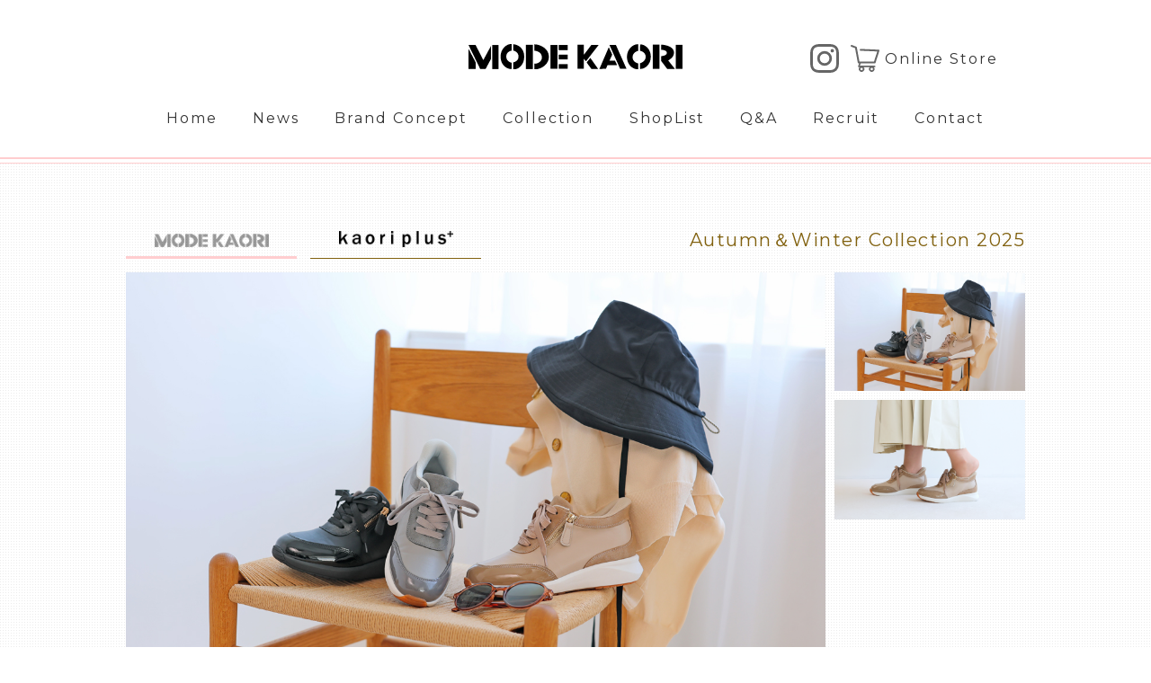

--- FILE ---
content_type: text/html; charset=UTF-8
request_url: http://modekaori.jp/collection/mode_kaori/mk03/
body_size: 11772
content:
<!DOCTYPE html>
<html lang="ja">
<head prefix="og: http://ogp.me/ns#">
<meta charset="utf-8">
<script src="/js/viewport.js"></script>

<meta http-equiv="X-UA-Compatible" content="IE=edge">
<meta name="format-detection" content="telephone=no">
<link rel="shortcut icon" href="/images/favicon.ico">
<link rel="apple-touch-icon" href="/images/apple-touch-icon.jpg">
<link rel="stylesheet" href="/css/font-awesome.css">
<link rel="stylesheet" href="/css/common.css">
<link rel="stylesheet" href="/css/component.css">
<link rel="stylesheet" href="/css/collection.css?220621">
<!-- # ===== ページ特有css start ===== # -->


<link rel="stylesheet" href="/assets/collection_slick/slick.css"/>
<link rel="stylesheet" href="/assets/collection_slick/slick-theme.css"/>



<!-- # ===== ページ特有css end ===== # -->
<script src="/js/modernizr-2.8.3.min.js"></script>
<link href="https://fonts.googleapis.com/css?family=Montserrat" rel="stylesheet">

<!-- analytics -->
<script type="text/javascript">
 var _gaq = _gaq || [];
 _gaq.push(['_setAccount', 'UA-33961708-1']);
 _gaq.push(['_trackPageview']);
 (function() {
   var ga = document.createElement('script'); ga.type = 'text/javascript';
ga.async = true;
   ga.src = ('https:' == document.location.protocol ? 'https://ssl' :
'http://www') + '.google-analytics.com/ga.js';
   var s = document.getElementsByTagName('script')[0];
s.parentNode.insertBefore(ga, s);
 })();
</script>
<!-- analytics_end -->

<!-- This site is optimized with the Yoast SEO plugin v3.2.5 - https://yoast.com/wordpress/plugins/seo/ -->
<title>MODE KAORI_03 | MODE KAORI -モードカオリ-</title>
<link rel="canonical" href="http://modekaori.jp/collection/mode_kaori/mk03/" />
<!-- / Yoast SEO plugin. -->

<link rel='dns-prefetch' href='//s.w.org' />
<link rel='https://api.w.org/' href='http://modekaori.jp/wp-json/' />
<link rel="EditURI" type="application/rsd+xml" title="RSD" href="http://modekaori.jp/mkwp/xmlrpc.php?rsd" />
<link rel="wlwmanifest" type="application/wlwmanifest+xml" href="http://modekaori.jp/mkwp/wp-includes/wlwmanifest.xml" /> 
<meta name="generator" content="WordPress 4.8.1" />
<link rel='shortlink' href='http://modekaori.jp/?p=285' />
<link rel="alternate" type="application/json+oembed" href="http://modekaori.jp/wp-json/oembed/1.0/embed?url=http%3A%2F%2Fmodekaori.jp%2Fcollection%2Fmode_kaori%2Fmk03%2F" />
<link rel="alternate" type="text/xml+oembed" href="http://modekaori.jp/wp-json/oembed/1.0/embed?url=http%3A%2F%2Fmodekaori.jp%2Fcollection%2Fmode_kaori%2Fmk03%2F&#038;format=xml" />
</head>

<body id="collection" class="mode_kaori">

<!-- # ===headerエリア_start=== # -->
<header id="header">
  <div class="inner">
    <div class="header_inn">
      <i id="cumputed_width"></i>
      <h1 class="logo img_link_on"><a href="http://modekaori.jp"><img src="/images/logo.svg" alt="モードカオリ"></a></h1>
      <i class="h_insta">
        <a href="https://www.instagram.com/modekaori_official/" target="_blank"><img src="/images/icon/instagram.svg"></a>
        <a href="https://store-modekaori.jp" target="_blank"><img src="/images/icon/icon_cart.svg" alt="カート"><span>Online&nbsp;Store</span></a>
      </i> </div>
  </div>
  <div id="menu"> <a class="menu-trigger" href="#"> <span></span> <span></span> <span></span> </a> </div>
  <hr class="sp_starting_line">
</header>
<!-- # ===headerエリア_end=== # --> 

 <div class="main-continer"> 
  <!-- # ===pcメニューエリア_start=== # -->
  <nav id="gnav">
    <div class="inner">
      <div class="glist">
        <ul>
          <li><a href="http://modekaori.jp">Home</a></li>
          <li><a href="http://modekaori.jp/news/">News</a></li>
          <li><a href="http://modekaori.jp/concept/">Brand&nbsp;Concept</a></li>
          <li><a href="http://modekaori.jp/collection/mode_kaori/mk01/">Collection</a></li>
          <li><a href="http://modekaori.jp/shoplist/">ShopList</a></li>
          <li><a href="http://modekaori.jp/faq/">Q&amp;A</a></li>
          <li><a href="http://modekaori.jp/recruit/">Recruit</a></li>
          <li><a href="http://modekaori.jp/contact/">Contact</a></li>
          <li class="img_link_on"><a href="https://www.instagram.com/modekaori_official/" target="_blank"><img src="/images/icon/instagram.svg"></a><a href="https://store-modekaori.jp" target="_blank"><img src="/images/icon/icon_cart.svg" alt="カート"><span>Online&nbsp;Store</span></a></li>
        </ul>
      </div>
    </div>
    <hr class="starting_line">
  </nav>
  <!-- # ===pcメニューエリア_end=== # --> 
  <!-- # ===spメニューエリア_start=== # -->
  <nav id="sp_gnav">
    <div class="sp_glist">
      <ul>
        <li><a href="http://modekaori.jp">Home</a></li>
        <li><a href="http://modekaori.jp/news/">News</a></li>
        <li><a href="http://modekaori.jp/concept/">Brand&nbsp;Concept</a></li>
        <li><a href="http://modekaori.jp/collection/mode_kaori/mk01/">Collection</a></li>
        <li><a href="http://modekaori.jp/shoplist/">ShopList</a></li>
        <li><a href="http://modekaori.jp/faq/">Q&amp;A</a></li>
        <li><a href="http://modekaori.jp/recruit/">Recruit</a></li>
        <li><a href="http://modekaori.jp/contact/">Contact</a></li>
      </ul>
    </div>
  </nav>
  <!-- # ===spメニューエリア_end=== # --> 
  
  <!-- # ===================mainエリア_start================= # -->
  <article class="main"> 


<!-- 投稿ここから -->


	<div class="bg_dot">

	<!-- # ===タブエリア全コレクションページ共通化箇所_start=== # -->
			<div class="wrap">
				<div class="inner">
					
<div id="collection_tab">
	<!-- <h2 class="tab_tit">Autumn&Winter Collection  2019</h2> -->
	<h2 class="tab_tit">Autumn＆Winter Collection 2025</h2>
	<nav>
		<ul>
			<li class="mode_kaori"><a href="/collection/mode_kaori/mk01/"><img src="/images/common/logo_mode_kaori_b.png" alt="MODE-KAORI"></a></li>
			<li class="kaori_plus"><a href="/collection/kaori_plus/kp01/"><img src="/images/common/logo_kaori_plus_b.png" alt="kaori-plus"></a></li>
			<!-- <li class="studio_will "><a href="/collection/studio_will/ss_plain_pumps/"><img src="/images/common/logo_studio_will_b.png" alt="Studio-will"></a></li> -->
		</ul>
	</nav>
</div>
				</div><!-- / .inner -->
			</div><!-- / .wrap -->
	<!-- # ===タブエリア全コレクションページ共通化箇所_end=== # -->

	<!-- # ===ギャラリーエリア_end=== # -->
			<div class="wrap">
				<div class="inner">
					<div id="gallery">
						<figure>
							<img id="hero" src="/images/collection/coll_modekaori_03_a.jpg" alt="サイドジップスニーカー">
							<ul class="thumb_sp_pos thumb_panels img_link_on sp">
							<li><a href="javascript:void(0)"><img src="/images/collection/coll_modekaori_03_a.jpg?250807" alt="サイドジップスニーカー"></a></li>
							<li><a href="javascript:void(0)"><img src="/images/collection/coll_modekaori_03_b.jpg?250807" alt="サイドジップスニーカー"></a></li>
						</ul>
							<div class="goodinfo">
								<ul>
									<li class="brand">モードカオリ</li>
									<li class="number">21538 サイドジップスニーカー</li>
									<li class="price">&yen;16,500税込</li>
									<li class="size">22.5cm～24.5cm</li>
									<li class="heel">4.5cm</li>
									<li class="material">合成皮革</li>
								</ul>
								<ul>
									<li class="color">クロ<br>グレー<br>ベージュ</li>
								</ul>
							</div>
						</figure>
						<ul class="thumb_panels img_link_on pc">
							<li><a href="javascript:void(0)"><img src="/images/collection/coll_modekaori_03_a.jpg?250807" alt="サイドジップスニーカー"></a></li>
							<li><a href="javascript:void(0)"><img src="/images/collection/coll_modekaori_03_b.jpg?250807" alt="サイドジップスニーカー"></a></li>
						</ul>
					</div><!-- / #gallery -->

					<div class="colle_sliders">
						<ul class="collection_slick multiple-item">
						  	   <li><a href="/collection/mode_kaori/mk03/#collection_tab"> <img src="/images/collection/slick/modekaori_slick_03.jpg" alt="mkcol_03"> </a></li>
<li><a href="/collection/mode_kaori/mk04/#collection_tab"> <img src="/images/collection/slick/modekaori_slick_04.jpg" alt="mkcol_04"> </a></li>
<li><a href="/collection/mode_kaori/mk05/#collection_tab"> <img src="/images/collection/slick/modekaori_slick_05.jpg" alt="mkcol_05"> </a></li>
<li><a href="/collection/mode_kaori/mk06/#collection_tab"> <img src="/images/collection/slick/modekaori_slick_06.jpg" alt="mkcol_06"> </a></li>
<li><a href="/collection/mode_kaori/mk07/#collection_tab"> <img src="/images/collection/slick/modekaori_slick_07.jpg" alt="mkcol_07"> </a></li>
<li class="border_kp"><a href="/collection/kaori_plus/kp01/#collection_tab"><img src="/images/collection/slick/kaoriplus_slick_01.jpg" alt="kpcol_01"> </a></li>
<li class="border_kp"><a href="/collection/kaori_plus/kp02/#collection_tab"> <img src="/images/collection/slick/kaoriplus_slick_02.jpg" alt="kpcol_02"> </a></li>
<li class="border_kp"><a href="/collection/kaori_plus/kp03/#collection_tab"> <img src="/images/collection/slick/kaoriplus_slick_03.jpg" alt="kpcol_03"> </a></li>
<li><a href="/collection/mode_kaori/mk01/#collection_tab"> <img src="/images/collection/slick/modekaori_slick_01.jpg" alt="mkcol_01"> </a></li>
<li><a href="/collection/mode_kaori/mk02/#collection_tab"> <img src="/images/collection/slick/modekaori_slick_02.jpg" alt="mkcol_02"> </a></li>

						</ul>
					</div><!-- / .colle_sliders -->

				</div><!-- / .inner -->
			</div><!-- / .wrap -->
		</div><!-- / .bg_dot -->

<!-- /投稿ここまで -->

	</article>
	<!-- / #main --> 
	<!-- # ===================mainエリア_end================= # --> 
</div>
<!-- / .main-continer --> 
<!-- # ===================footerエリア_start================= # -->
<div class="gotop"><a href="#top"><i class="fa fa-angle-up"></i></a></div>
<footer id="footer">
	<div class="inner_spwide">
		<div class="footer_area">
			<div class="footmenu">
				<ul>
					<li><a href="http://modekaori.jp/policy/">Privacypolicy</a></li>
					<li><a href="http://modekaori.jp/contact/">Contact</a></li>
					<li><a href="http://modekaori.jp/company/">Company</a></li>
				</ul>
				<div class="f_sp_twin">
					<p class="sp f_logo img_link_on"><a href="http://modekaori.jp"><img src="/images/logo.svg" alt="logo"></a></p>
					<p class="f_insta img_link_on">
						<a href="https://www.instagram.com/modekaori_official/" target="_blank"><img src="/images/icon/instagram.svg" alt="instagram"></a>
						<a href="https://store-modekaori.jp" target="_blank"><img src="/images/icon/icon_cart.svg" alt="カート"><span>Online&nbsp;Store</span></a>
					</p>
				</div>
			</div>
			<div class="copyright">Copyright&nbsp;©&nbsp;ABE&nbsp;Co.,Ltd. <br class="br_sp">
				All&nbsp;Rights&nbsp;Reserved.</div>
			<p class="pc foot_logo img_link_on"><a href="http://modekaori.jp"><img src="/images/logo.svg" alt="logo"></a></p>
		</div>
		<!-- / .footer_area --> 
	</div>
</footer>
<!-- # ===================footerエリア_end================= # --> 
<script src="/js/jquery-2.2.4.min.js"></script> 
<script src="//cdn.jsdelivr.net/velocity/1.2.2/velocity.min.js"></script> 
<script src="/js/setting.js"></script> 
<script src="/js/common.js"></script> 
<!-- # ===== ページ特有js start ===== # --> 


<script type="text/javascript" src="/assets/collection_slick/slick.min.js"></script>
<script type="text/javascript" src="/js/collection.js"></script>



<!-- # ===== ページ特有js end ===== # -->

<!-- footer.php -->
<script type='text/javascript' src='http://modekaori.jp/mkwp/wp-includes/js/wp-embed.min.js'></script>
</body>
</html><!-- /page.php -->

--- FILE ---
content_type: text/css
request_url: http://modekaori.jp/css/common.css
body_size: 18024
content:
@charset "utf-8";
@import url("./basic.css");
/*******************************************
	/css/common.css
*******************************************/

/*
基本
640px【sp切り替わりポイント】 */

/*------------------------------------------
	body
------------------------------------------*/
body {
	color: #333333;
	font-size: 15px;
	/*font-family: "UD Shin Go Regular";*/
	font-family: "游ゴシック", "Yu Gothic", YuGothic, "Hiragino Kaku Gothic ProN", "Hiragino Kaku Gothic Pro", "メイリオ", Meiryo, "ＭＳ ゴシック", sans-serif;
	letter-spacing: 0.05em;
	-webkit-text-size-adjust: 100%;
}
/*--------------inner--------------*/
.inner, .inner_spwide {
	max-width: 1040px;
	min-width: 1040px;
	width: auto;
	margin: 0 auto;
	padding: 0 20px;
}
.wide {
	min-width: 1040px;
	width: auto;
	margin: 0 auto;
}

@media screen and (max-width: 640px) {
	body {
		font-size: 14px;
	}
	.inner_spwide, .wide, .wrap {
		width: 100%;
		min-width: 0;
		max-width: 640px;
		padding: 0;
	}
	.inner, .wrap .inner {
		width: 92%;
		margin: 0 auto;
		max-width: 92%;
		min-width: 92%;
		padding: 0;
	}
}
/*--------------背景--------------*/
.bg_gray {}
.bg_pink {
	background-color: #FFCCCE;
	min-width: 1040px;
}
.bg_green {
	min-width: 1040px;
/* Permalink - use to edit and share this gradient: http://colorzilla.com/gradient-editor/#edfffa+1,bcdbba+100 */
background: #edfffa; /* Old browsers */
background: -moz-linear-gradient(left, #edfffa 1%, #bcdbba 100%); /* FF3.6-15 */
background: -webkit-linear-gradient(left, #edfffa 1%,#bcdbba 100%); /* Chrome10-25,Safari5.1-6 */
background: linear-gradient(to right, #edfffa 1%,#bcdbba 100%); /* W3C, IE10+, FF16+, Chrome26+, Opera12+, Safari7+ */
filter: progid:DXImageTransform.Microsoft.gradient( startColorstr='#edfffa', endColorstr='#bcdbba',GradientType=1 ); /* IE6-9 */
}

.bg_dot{
	min-width: 1040px;
	background-image: url("/images/common/bg_dots.png");
}
.bg_stone{
	min-width: 1040px;
	background-image: url("/images/common/bg_stone.jpg");
	background-size: 100%;
}
@media screen and (max-width: 640px) {
	.bg_stone,.bg_pink,.bg_dot,.bg_green {
		min-width: 100%;
	}
}
/*--------------色指定--------------*/
.color_gray {
}

/*--------------メインコンテナ--------------*/
@media screen and (max-width: 640px) {
	.main-continer {
		padding-top: 63px;
	}
}

/*--------------アンカーリンク高さ調整--------------*/
@media screen and (max-width: 640px) {
	#topinfo {
		padding-top: 67px;
		margin-top: -67px;
	}
}
/*------------------------------------------
    title
------------------------------------------*/
#title_head {
	position: relative;
}
/*フロントページにて使用*/
div.title_area {
	position: relative;
	border-top: 1px solid #ddd;
	border-bottom: 1px solid #ddd;
	padding: 22px 10px;
	margin-bottom: 50px;
}
div.title_area i {
	position: absolute;
	top: 50%;
	-webkit-transform: translateY(-50%);
	    -ms-transform: translateY(-50%);
	        transform: translateY(-50%);
	right: 0;
	z-index: 10;
}
div.title_area i a {
	-webkit-transition: 0.4s;
	-o-transition: 0.4s;
	transition: 0.4s;
}
div.title_area i a:hover {
	opacity: 0.6;
}
div.title_area img {
	width: 112px;
}

/*フロントページにて使用*/
.tit01,.tit02 {
	font-size: 2.3rem;
	font-family: 'Montserrat', sans-serif;
	letter-spacing: 6.7px;
	text-align: center;
	color: #fff;
}
/*フロントページにて使用*/
.tit01 {color: #fff;}
.tit02 {color: #333;}

/*全ページヘッドタイトルの枠*/
div.title_head {
	padding: 70px 0;
}
/*タイトル*/
.tit03 {
	font-size: 2.66rem;
	font-family: 'Montserrat', sans-serif;
	text-align: center;
}
/*タイトル*/
.tit04{
	text-align: center;
	font-size: 1.33rem;
	font-weight:bold;
	margin-bottom: 40px;
}
.tit05 {}

@media screen and (max-width: 640px) {
	#title_head {
		padding-top: 69px;
	}
	div.title_area {
		margin-bottom: 40px;
	}
	div.title_area i {
		display: none;
	}
	.tit01,.tit02 {
		font-size: 7.1vw;
		letter-spacing: 6.6px;
	}
	/*全ページヘッドタイトルの枠*/
	div.title_head {
		padding: 30px 5px;
	}
	/* タイトル */
	.tit03 {
		font-size: 1.8rem;
	}
	 /*タイトル*/
	.tit04{	font-size: 1rem;}
	
	/* 小タイトル */
	.tit05 {
	}
}

/*------------------------------------------
	header(PC版)
------------------------------------------*/
#header {
}
.header_inn {
	display: -webkit-box;
	display: -ms-flexbox;
	display: flex;
	-webkit-box-pack: justify;
	-ms-flex-pack: justify;
	justify-content: space-between;
	-webkit-box-align: start;
	-ms-flex-align: start;
	align-items: flex-start;
	padding: 49px 30px 25px;
}

.header_inn .logo i{
	width: 30px;
}

.header_inn .logo {
	width: 238px;
}
.header_inn .logo img {
	display: block;
}

.header_inn > i:first-child {
	width: 75px;
}


.header_inn > i a img{
	transition: 0.4s;
}

.header_inn > i a img:hover{
	opacity: 0.6;
}

.header_inn > i.h_insta{
	display: -webkit-box;
	display: -ms-flexbox;
	display: flex;
	-ms-flex-wrap: nowrap;
	    flex-wrap: nowrap;
}

.header_inn > i.h_insta a{
	display: -webkit-box;
	display: -ms-flexbox;
	display: flex;
	-webkit-box-align: center;
	    -ms-flex-align: center;
	        align-items: center;
}

.header_inn > i.h_insta img{
	display: block;
	width: 32px;
}

.header_inn > i.h_insta a + a{
	margin-left: 13px;
}

.header_inn > i.h_insta img + span{
	margin-left: 6px;
	font-style: normal;
	font-family: 'Montserrat', sans-serif;
	font-size: 1.0rem;
	display: block;
	letter-spacing: 2.0px;
	transition: 0.4s;
}


/*
@media screen and (-ms-high-contrast: active), (-ms-high-contrast: none) {
.header_inn > i img {
	width: 30px !important;
}
}
*/


@media screen and (max-width: 640px) {
	#header {
		display: block;
		width: 100%;
		position: fixed;
		top: 0;
		left: 0;
		z-index: 1000;
		background: rgba(255,255,255,1);
	}
	#header .header_inn {
		-webkit-box-align:center;
    	-ms-flex-align:center;
        align-items:center;
  		padding: 16px 0 16px 0px;
	}

	.header_inn > i:first-child {
		width: 61px;
	}

	#header .header_inn .logo {
		width: 150px;
		margin-left: 0px;
	}
	#header .header_inn i:not(.h_insta){
		z-index: -100;
	}

	.header_inn > i.h_insta img{
		display: block;
		width: 24px;
		padding:3px 0;
	}

	.header_inn > i.h_insta a + a{
		margin-left:15px;
	}

	.header_inn > i.h_insta img + span{
		display: none;
	}

}
/*------------------------------------------
	ハンバーガーメニュー
------------------------------------------*/
#menu {
	display: none;
}
.menu-trigger, .menu-trigger span {
	display: inline-block;
	-webkit-transition: all .4s;
	-o-transition: all .4s;
	transition: all .4s;
	-webkit-box-sizing: border-box;
	        box-sizing: border-box;
	border-radius: 4px;
}
.menu-trigger {
	position: fixed;
	top: 6px;
	left: 8px;
	z-index: 1000;
	width: 50px;
	height: 50px;
	padding: 3px;/*border: 1px solid #333;*/
	/* background: rgba(251, 251, 251, 0.7); */
}
.menu-trigger span {
	position: absolute;
	left: 0;
	right: 0;
	margin: auto;
	width: 60%;
	height: 1px;
	background-color: #111;
	;
}
.menu-trigger span:nth-of-type(1) {
	top: 13px;
}
.menu-trigger span:nth-of-type(2) {
	top: 24px;
}
.menu-trigger span:nth-of-type(3) {
	bottom: 13px;
}
.menu-trigger.active span:nth-of-type(1) {
	-webkit-transform: translateY(11px) rotate(-45deg);
	-ms-transform: translateY(11px) rotate(-45deg);
	    transform: translateY(11px) rotate(-45deg);
}
.menu-trigger.active span:nth-of-type(2) {
	opacity: 0;
}
.menu-trigger.active span:nth-of-type(3) {
	-webkit-transform: translateY(-11px) rotate(45deg);
	-ms-transform: translateY(-11px) rotate(45deg);
	    transform: translateY(-11px) rotate(45deg);
}

@media screen and (max-width: 640px) {
	#menu {
		display: block;
	}
}
/*------------------------------------------
	グローバルメニュー(PC版)
------------------------------------------*/
nav#gnav {
	position: static;
	top: -120px;
	left: 0;
	width: 100%;
	margin: 0 auto;/*transition: 0.5s;*/
}
nav#gnav .f_logo {
	display: none;
}
nav#gnav .glist{
	margin-bottom: 18px;
}

nav#gnav .glist > ul{ /* Safari */
	display: -webkit-box;
	display: -ms-flexbox;
	display: flex;
	-webkit-box-pack: justify;
	-ms-flex-pack: justify;
	justify-content: space-between;
	-webkit-box-align:center;
    -ms-flex-align:center;
    align-items:center;
	padding: 0 45px;
}
nav#gnav .glist > ul > li {
	position: relative;
}

/*fixed時のメニューの中のインスタグラム*/
nav#gnav .glist > ul > li:last-child {
	display: none;
}

nav#gnav .glist > ul > li > a {
	font-family: 'Montserrat', sans-serif;
	font-size: 1.0rem;
	display: block;
	letter-spacing: 2.0px;
	text-align: center;
	padding: 16px 0px;
	transition: 0.4s;
}
nav#gnav .glist > ul > li> a:hover {
	color: #ccc;
}

@media screen and (max-width: 640px) {
nav#gnav {
	display: none;
}
}
/*------------------------------------------
	グローバルメニュー(PC版 固定前段階ver)
------------------------------------------*/
nav#gnav.prep_fixed {
	position: fixed;
	top: -120px;
	left: 0;
	right: 0;
	z-index: 990;
	background: none;
	margin: 0 auto;
	box-shadow: 0 8px 6px -6px rgba(100,100,100,0.1);
	-webkit-box-shadow: 0 8px 6px -6px rgba(100,100,100,0.1);
	-moz-box-shadow: 0 8px 6px -6px rgba(100,100,100,0.1);
	-webkit-transition: 0.5s;
	-o-transition: 0.5s;
	transition: 0.5s;
}
/*------------------------------------------
	グローバルメニュー(PC版 固定ver)
------------------------------------------*/
nav#gnav.fixed {
	position: fixed;
	top: 0;
	left: 0;
	right: 0;
	z-index: 990;
	background: rgba(255,255,255,0.95);
	padding-top: 10px;
	margin: 0 auto;
	-webkit-transition: 0.5s;
	-o-transition: 0.5s;
	transition: 0.5s;
	/*border-bottom: solid 1px #DDD;*/
}


nav#gnav.fixed .f_logo, nav#gnav.prep_fixed .f_logo {
	display: block;
	text-align: center;
}
nav#gnav.fixed .f_logo img, nav#gnav.prep_fixed .f_logo img {
	width: 30px;
}
nav#gnav.fixed .f_logo a, nav#gnav.prep_fixed .f_logo a {
	-webkit-transition: 0.4s;
	-o-transition: 0.4s;
	transition: 0.4s;
}
nav#gnav.fixed .f_logo a:hover, nav#gnav.prep_fixed .f_logo a:hover {
	opacity: 0.7;
}
nav#gnav.fixed .glist, nav#gnav.prep_fixed .glist {
	margin-bottom: 0px;
}
nav#gnav.fixed .glist > ul, nav#gnav.prep_fixed .glist > ul{
	position: relative;
	padding: 0 5px;
}

nav#gnav.fixed .glist > ul > li > a, nav#gnav.prep_fixed .glist > ul > li > a{
	letter-spacing: 0px;
}

/*fixed時のメニューの中のインスタグラム*/
nav#gnav.fixed .glist > ul > li:last-child,nav#gnav.prep_fixed .glist > ul > li:last-child {
	display: -webkit-box;
	display: -ms-flexbox;
	display: flex;
	-ms-flex-wrap: nowrap;
	    flex-wrap: nowrap;
}

nav#gnav.fixed .glist > ul > li:last-child a,nav#gnav.prep_fixed .glist > ul > li:last-child a{
	display: -webkit-box;
	display: -ms-flexbox;
	display: flex;
	-webkit-box-align:center;
	    -ms-flex-align:center;
	        align-items:center;
	padding: 5px 3px 10px 6px;
}

nav#gnav.fixed .glist > ul > li:last-child a span,nav#gnav.prep_fixed .glist > ul > li:last-child a span{
	margin-left: 6px;
}

nav#gnav.fixed .glist > ul li:last-child img, nav#gnav.prep_fixed .glist > ul li:last-child img{
	width: 30px;
}

nav#gnav.fixed .glist > ul > li > a,nav#gnav.prep_fixed .glist > ul > li > a{
	padding: 5px 0px 10px;
}

/*------------------------------------------
	グローバルメニュー(SP版)
------------------------------------------*/
#sp_gnav {
	display: none;
}

@media screen and (max-width: 640px) {
/*sp専用メニュー*/
	#sp_gnav {
		display: none;
		position: fixed;
		top: 62px;
		left: 0;
		width: 100%;
		height: calc(100% - 56px);
		z-index: 900;
		background: #FFCCCE;
		/*background: rgba(0,0,0,0.4);*/
		border-bottom: none;
		height: 97%;
		overflow: auto;
		padding: 0px 3% 25px;
	}
	#sp_gnav .sp_glist {
	}
	#sp_gnav .sp_glist ul{ /* Safari */
		display: -webkit-box;
		display: -ms-flexbox;
		display: flex;
		-webkit-box-pack: justify;
		-ms-flex-pack: justify;
		justify-content: space-between;
		-webkit-box-orient: vertical;
		-webkit-box-direction: normal;
		-ms-flex-direction: column;
		flex-direction: column;
	}
	#sp_gnav .sp_glist > ul > li{
		border-bottom: 1px solid #fff;
	}
	#sp_gnav .sp_glist > ul > li > a {
		display: block;
		padding: 21px 0px;
		color: #fff;
		font-family: "A1 Mincho", serif;
		letter-spacing: 2.0px;
		font-size: 4.9vw;
	}

}
/*------------------------------------------
    mainエリア
------------------------------------------*/
article.main {
	margin-top: 0px;
	padding-bottom:0px;
}
@media screen and (max-width: 640px) {
	article.main {
		margin-top: 0px;
		padding-bottom:0px;
	}
}
/*------------------------------------------
    topへもどる
------------------------------------------*/
.gotop{
	display:none;
	position:fixed;
	right:50px;
	bottom:60px;
	width:50px;
	height:50px;
	overflow: hidden;
	background:#666666;
	transition: 0.4s;
	z-index: 100;
}
.gotop:hover{
	opacity: 0.7;
}

i.fa-angle-up{
	display:block;
	margin:0 auto;
	padding-top:2px;
	padding-left:10px;
	font-size:44px !important;
	color:#FFF;
}
@media screen and (max-width: 640px) {
	.gotop{
		right:4%;
		bottom:43px;
		width:40px;
		height:40px;
		opacity:0.8;/*スマホの時だけ透過する*/
	}
	i.fa-angle-up{
		padding-top:4px;
		font-size:29px !important;
	}
}
/*------------------------------------------
	フッター
------------------------------------------*/
#footer {
	width: 100%;
    min-width: 1040px;
	border-top: 1px solid #ddd;
}
#footer .footer_area { /* Safari */
	padding-top: 80px;
}
#footer .footer_area .footmenu { /* Safari */
	display: -webkit-box;
	display: -ms-flexbox;
	display: flex; /* Safari */
	-webkit-box-pack: center;
	-ms-flex-pack: center;
	justify-content: center; /* Safari */
	-webkit-box-orient: vertical;
	-webkit-box-align:center;
    -ms-flex-align:center;
     align-items:center;
     margin-bottom: 45px;
}

#footer .footer_area .footmenu ul {
	display: -webkit-box;
	display: -ms-flexbox;
	display: flex; /* Safari */
	-webkit-box-pack: center;
	-ms-flex-pack: center;
	justify-content: center; /* Safari */
	-webkit-box-orient: vertical;
}

#footer .footer_area .footmenu ul li{
	position: relative;
}

#footer .footer_area .footmenu ul li::after{
	position: absolute;
	top:20%;
	right:0;
	content: "";
	width: 1px;
	height: 60%;
	background-color: #666;
}

#footer .footer_area .footmenu ul li a{
	padding: 0px 30px;
	font-family :YuMincho,'Yu Mincho',serif;
	font-size: 1.00rem;
	letter-spacing: 3px;
	color: #666;
	transition: 0.4s;
}

#footer .footer_area .footmenu ul li a:hover{
	color: #ccc;
}


#footer .footer_area .footmenu p.f_insta {
	display: flex;
	flex-wrap: nowrap;
	width: auto;
	/*width: 28px;*/
	margin-left: 30px;
}

#footer .footer_area .footmenu p.f_insta a{
	display: flex;
	align-items: center;
}

#footer .footer_area .footmenu p.f_insta a span{
	font-family: YuMincho,'Yu Mincho',serif;
	font-size: 1.00rem;
	letter-spacing: 3px;
	color:#666;
}

#footer .footer_area .footmenu p.f_insta a:hover span{
	color:#999;
}


#footer .footer_area .footmenu p.f_insta img{
	width: 35px;
	padding: 0 3px;
}


/*--- コピーライト ---*/
.copyright {
	margin-bottom: 75px;
	text-align: center;
	font-size: 0.8rem;
	font-family :YuMincho,'Yu Mincho',serif;
	letter-spacing: 3px;
	color: #666;
}

.foot_logo {
	margin-bottom: 75px;
	text-align: center;
	/*font-family: 'Montserrat', sans-serif;*/
}

.foot_logo img{
	width: 192px;
}



@media screen and (max-width: 640px) {
	#footer{
		min-width: auto;
		border-top: none;
	}

	#footer .footer_area {
		padding: 25px 0 0;
	}
	#footer .footer_area .footmenu {
		-webkit-flex-wrap: wrap; /* Safari */
		flex-wrap:wrap;
		margin-bottom: 0px;
	}
	#footer .footer_area .footmenu ul{
		-webkit-box-orient:vertical;
		-webkit-box-direction:normal;
    	-ms-flex-direction:column;
        flex-direction:column;
		width: 100%;
		margin-bottom: 25px;
	}
	#footer .footer_area .footmenu ul li{
		text-align: center;
	}
	#footer .footer_area .footmenu ul li::after{
		content: "\f105";
		font-family: FontAwesome;
		top:50%;
		right:15px;
        transform: translate(0, -50%);
		margin:auto;
		background-color: transparent;
		width: 4%;
		height: auto;
		font-size: 9.1vw;
		color: #ccc;
	}
	#footer .footer_area .footmenu ul li a{
		display: block;
		padding:13px 0;
		font-size: 4.9vw;
		letter-spacing: 1px;
		border-bottom: 1px solid #ccc;
	}

	#footer .footer_area .footmenu ul li:first-child a{
		border-top: 1px solid #ccc;
	}


	#footer .footer_area .footmenu .f_sp_twin{
		display: -webkit-box;
		display: -ms-flexbox;
		display: flex;
  		-webkit-box-align:center;
  		-ms-flex-align:center;
  		align-items:center;
	    -webkit-box-pack: justify;
	    -ms-flex-pack: justify;
	    justify-content: space-between;
	    -ms-flex-pack: distribute;
	    justify-content: space-around;
	}
	#footer .footer_area .footmenu .f_logo{
		margin-bottom: 0px;
		width: 130px;
	}

	#footer .footer_area .footmenu p.f_insta a span{
		display: none;
	}

	#footer .footer_area .footmenu p.f_insta a + a{
		margin-left: 15px;
	}

	#footer .footer_area .footmenu p.f_insta img{
		width: 28px;
	}

	.copyright {
		font-size: 4.2vw;
		line-height: 9.3vw;
		letter-spacing: 1px;
		margin: 0 auto;
	}
}

--- FILE ---
content_type: text/css
request_url: http://modekaori.jp/css/component.css
body_size: 2343
content:
/*************************************
 	component 共通css
*************************************/

/*------ヘッドライン　ノーマル------*/
/*フロントページ*/
#frontpage hr.starting_line{
	display: block;
	border-top:none;
	border-bottom:none;
	padding-top:0px;
}

/*-固定時-*/
#frontpage nav#gnav.fixed {
	border-bottom: inherit;
}

#frontpage hr.sp_starting_line{
	display: none;
}

@media screen and (max-width: 640px) {
	#frontpage hr.starting_line{
		display: none;
	}

	/*-固定時-*/
	#frontpage nav#gnav.fixed {
		border-bottom: solid 1px #DDD;
	}

	#frontpage hr.sp_starting_line{
		display: block;
		border-top:none;
		border-bottom: 1px solid #ddd;
		padding-top:0px;
	}

}


/*------ヘッドライン　ピンクライン------*/
hr.starting_line{
	min-width: 1040px;
	display: block;
	border-top:2px solid #FFCDCF;
	border-bottom:1px solid #FFCDCF;
	padding-top:4px;
}

.studio_will hr.starting_line{
	border-top:2px solid #B0DDD3;
	border-bottom:1px solid #B0DDD3;
}

.kaori_plus hr.starting_line{
	border-top:2px solid #C0DCAD;
	border-bottom:1px solid #C0DCAD;
}

/*-固定時-*/
nav#gnav.fixed {
	border-bottom: inherit;
}

hr.sp_starting_line{
	display: none;
}

@media screen and (max-width: 640px) {
	hr.starting_line{
		min-width: 100%;
		display: none;
	}

	/*-固定時-*/
	nav#gnav.fixed {
		border-bottom: inherit;
	}

	hr.sp_starting_line{
		display: block;
		border-top:2px solid #FFCDCF;
		border-bottom:1px solid #FFCDCF;
		padding-top:4px;
	}
	.studio_will hr.sp_starting_line{
	border-top:2px solid #B0DDD3;
	border-bottom:1px solid #B0DDD3;
}
	.kaori_plus hr.sp_starting_line{
	border-top:2px solid #C0DCAD;
	border-bottom:1px solid #C0DCAD;
}

}


/*------------------------------------------
	〇〇エリア
------------------------------------------*/


@media screen and (max-width: 640px) {


}
/*------------------------------------------
	〇〇エリア
------------------------------------------*/


/*************************************
 	archiveページ
	//
*************************************/
@media screen and (max-width: 640px) {
}

/*************************************
 	各記事ページ
	//記事名/
*************************************/

--- FILE ---
content_type: text/css
request_url: http://modekaori.jp/css/collection.css?220621
body_size: 6422
content:
/*************************************
 	collection 共通css
*************************************/

/*------------------------------------------
	タブエリア
------------------------------------------*/
#collection_tab{
	display:-webkit-box;
	display:-ms-flexbox;
	display:flex;
	-webkit-box-pack:justify;
	    -ms-flex-pack:justify;
	        justify-content:space-between;
	-webkit-box-align:center;
	    -ms-flex-align:center;
	        align-items:center;
	-webkit-box-orient:horizontal;
	-webkit-box-direction:reverse;
	    -ms-flex-direction:row-reverse;
	        flex-direction:row-reverse;
	/*margin-top: -10px;*/
	padding-top: 65px;
	padding-bottom: 15px;
}

#collection_tab .tab_tit{
	font-size: 1.26rem;
	font-family: 'Montserrat', sans-serif;
	font-weight: normal;
	letter-spacing: 1.5px;
	color: #81610F;
}

#collection_tab nav{
	width:600px;
}

#collection_tab nav ul{
	display:-webkit-box;
	display:-ms-flexbox;
	display:flex;
	-webkit-box-align:end;
	    -ms-flex-align:end;
	        align-items:flex-end;
}

#collection_tab nav ul li{
	position: relative;
	width: 190px;
	margin-right: 15px;
	text-align: center;
}

#collection_tab nav ul li a{
	display: block;
	padding: 10px 0;
}

#collection_tab nav ul li a::after{
	position: absolute;
	bottom: 0;
	left: 0;
	content: "";
	display: block;
	width: 100%;
	height: 1px;
	background-color: #81610F;
	transition: 0.2s;
}
#collection_tab nav ul li a:hover::after,
#collection_tab nav ul li.active a::after{
	height: 3px;
}

#collection_tab nav ul li:nth-child(1) a:hover::after,
#collection_tab nav ul li:nth-child(1).active a::after{
	background-color: #FFCDCF;
}

#collection_tab nav ul li:nth-child(2) a:hover::after,
#collection_tab nav ul li:nth-child(2).active a::after{
	background-color: #C2DEAF;
}

#collection_tab nav ul li:nth-child(3) a:hover::after,
#collection_tab nav ul li:nth-child(3).active a::after{
	background-color: #B2DFD5;
}


#collection_tab nav ul li a{
	width: 100%;
	display: inline-block;
}

#collection_tab nav ul li a:hover img,
#collection_tab nav ul li.active a img{
	opacity: 0.4;
}

#collection_tab nav ul li img{
	display: block;
	margin:0 auto;
}

#collection_tab nav ul li.mode_kaori img{
	width: 127px;
}

#collection_tab nav ul li.kaori_plus img{
	width: 127px;
}

#collection_tab nav ul li.studio_will a{
	padding:10px 0 3px;
}

#collection_tab nav ul li.studio_will img{
	width: 28px;
}


@media screen and (max-width: 640px) {
	#collection_tab{
		-webkit-box-orient:horizontal;
		-webkit-box-direction:reverse;
		    -ms-flex-direction:row-reverse;
		        flex-direction:row-reverse;
		-webkit-box-pack:justify;
		    -ms-flex-pack:justify;
		        justify-content:space-between;
		-ms-flex-direction:column;
		    flex-direction:column;
		padding-top: 35px;
		padding-bottom: 15px;
	}

	#collection_tab .tab_tit{
		font-size: 4.5vw;
		letter-spacing: 1px;
		margin-bottom: 15px;
	}

	#collection_tab nav{
		width:100%;
	}

	#collection_tab nav ul{
	}

	#collection_tab nav ul li{
		margin-right: 3%;
	}
	#collection_tab nav ul li:last-child{
		margin-right: 0%;
	}
}

/*------------------------------------------
	ギャラリーエリア
------------------------------------------*/
#gallery{
	display:-webkit-box;
	display:-ms-flexbox;
	display:flex;
	-webkit-box-pack:justify;
	    -ms-flex-pack:justify;
	        justify-content:space-between;
	padding-bottom:25px;
}

#gallery figure{
	width: 778px;
	background-color: #fff;
}

/*#gallery figure img#hero{
	display: block;
}*/

#gallery figure .goodinfo{
	display:-webkit-box;
	display:-ms-flexbox;
	display:flex;
	-webkit-box-pack:justify;
	    -ms-flex-pack:justify;
	        justify-content:space-between;
}

#gallery figure ul{
	width: 49%;
	padding: 20px 0 20px 20px;
}

#gallery figure ul li{
}
#gallery figure ul li.brand::before{
	content: "Brand : "
}
#gallery figure ul li.number::before{
	content: "No : "
}
#gallery figure ul li.price::before{
	content: "Price : "
}
#gallery figure ul li.size::before{
	content: "Size : "
}
#gallery figure ul li.heel::before{
	content: "Heel : "
}
#gallery figure ul li.material::before{
	content: "Material : "
}
#gallery figure ul li.color::before{
	content: "Color : "
}

@media screen and (max-width: 640px) {
	#gallery{
		position: relative;
		-ms-flex-direction:column;
		flex-direction:column;
		padding-bottom:40px;
	}

	#gallery figure{
		width: 100%;
	}

	#gallery figure .goodinfo{
		-ms-flex-direction:column;
		flex-direction:column;
		margin-bottom: 20px;
	}

	#gallery figure .goodinfo ul{
		width: 100%;
		padding: 20px 20px 0;
	}

	#gallery figure .goodinfo ul + ul{
		padding-top:0;
	}
	#gallery figure .goodinfo ul li{
		padding-bottom:15px;
	}
}


/*gallery サムネイル郡*/
ul.thumb_panels{}

ul.thumb_panels li{
	width: 212px;
	margin-bottom: 10px;
}

ul.thumb_panels li img{
	width: 100%;
	display: block;
}

ul.thumb_panels li.active img{
	opacity: 0.6;
}

@media screen and (max-width: 640px) {
	#gallery figure img + ul{
		display: flex;
		justify-content: space-around;
		width: 100%;
		padding: 10px 0 0 0;
	}
	#gallery figure img + ul li{
		width: 40%;
		height: auto;
		border: 2px solid #DDD;
		margin-bottom: 5px;
	}
	#gallery figure img + ul li img{
		display: block;
	}
	ul.thumb_panels{
		position: absolute;
		top: 6px;
		right:6px;
		z-index: 10;
	}
	ul.thumb_sp_pos{
		position: static;
	}

	ul.thumb_panels li{
		width: 82px;
		height: auto;
		border: 2px solid #fff;
		margin-bottom: 5px;
	}
}
/*------------------------------------------
	slickサムネイル郡エリア
------------------------------------------*/
.colle_sliders{
	padding-bottom: 55px;
}
.collection_slick img {
	width: 100%;
	height: auto;
}
.slick-dots {
	bottom:-25px;
}
.multiple-item li.slick-slide {
	width: 300px;
	margin: 0px 6px;
	border-radius: 50%;
	border: 3px solid #FFCDCF;
}
.multiple-item li.slick-slide img {
	border-radius: 50%;
}
.multiple-item li.border_kp{
	border-color: #C1DDAE;
}
.multiple-item li.border_sw{
	border-color: #B1DED4;
}
/*
.multiple-item li.slick-slide{
	border-radius: 50%;
  	box-shadow: 0px 0px 0px 4px #FFCDCF;
}
*/


.colle_sliders .collection_slick li img:hover{
	opacity:0.7;
  	transition: 0.4s;
}
.colle_sliders .collection_slick li.active img{
	opacity:0.4;
}
@media screen and (max-width: 640px) {
	.colle_sliders{
		padding-bottom: 35px;
	}
	.multiple-item{
		padding: 0px 6%;
	}
	.multiple-item li.slick-slide {
		margin: 0px 2px;
	}
}

--- FILE ---
content_type: text/css
request_url: http://modekaori.jp/css/basic.css
body_size: 2583
content:
@charset "utf-8";
/*******************************************
	/css/basic.css
*******************************************/
/*------------------------------------------
	reset
------------------------------------------*/
* {
	-webkit-box-sizing: border-box;
	   -moz-box-sizing: border-box;
	        box-sizing: border-box;
	     -o-box-sizing: border-box;
	    -ms-box-sizing: border-box;
	margin: 0;
	padding: 0;
}
h1, h2, h3, h4, h5, h6{
	font-size: 100%;
  font-feature-settings: "pkna";
  font-weight: normal;
	/* font-feature-settings : "palt" 1; */
}

hr{margin:0; padding:0; border:none; font-size:0; line-height:0;}
a{
	color:inherit;
	text-decoration:none;
	outline: none;
}
a:hover{
	color:#aaa;
}
address{
	font-style:normal;
}
p{
	line-height:1.4;
}
img{
	border:none;
	width:auto;
	max-width:100%;
    height: auto;
}

img[src$=".svg"] {
    width: 100%;
}

ul{
	list-style-type:none;
}

/*------------------------------------------
	common
------------------------------------------*/

/*--------------clear--------------*/
.clearfix::after,.clear::before {content: ""; display: block; overflow: hidden; height: 0;}
.clearfix::after {clear: both;}

/*--------------positon--------------*/
.po_relative{
	position: relative;
}	

/*--------------hover--------------*/
.img_link_on a:hover img {
    opacity: .7 !important;
    filter: alpha(opacity=70) !important;/* ie lt 8 */
    -ms-filter: alpha(opacity=70) !important;/* ie 8 */
    -moz-opacity: .7 !important;/* FF lt 1.5, Netscape */
    -khtml-opacity: .7 !important;/* Safari 1.x */
    transition: .4s;
}

/*--------------tel--------------*/
.tel {
    cursor: default !important;
    text-decoration: none;
}

.tel:hover {
    text-decoration: none !important;
}

/*--------------switch--------------*/
body .sp {display: none;}
body .pc {display: block;}
@media screen and (max-width: 640px) {
    body .sp {display: block;}
    body .pc {display: none;}
}

.br_pc{display:block;}
.br_sp{display:none;}
@media screen and (max-width: 640px) {
    .br_pc{display:none;}
    .br_sp{display:block;}
}


/*--------------スマホメニュー開時にbody要素を固定する--------------*/
.fixed {
  position: static;
  width: auto;
  height: auto;
}

@media screen and (max-width: 640px) {
    .fixed {
      position: fixed;
      width: 100%;
      height: 100%;
    }

}

/*--------------アコーディオンボ開閉領域をくくる--------------*/
.aco_next{
    display: none;
}

--- FILE ---
content_type: image/svg+xml
request_url: http://modekaori.jp/images/icon/instagram.svg
body_size: 1550
content:
<svg xmlns="http://www.w3.org/2000/svg" viewBox="0 0 28 28"><defs><style>.cls-1{fill:#666;}</style></defs><title>instagram</title><g id="レイヤー_2" data-name="レイヤー 2"><g id="レイヤー_2-2" data-name="レイヤー 2"><path class="cls-1" d="M14,2.52c3.74,0,4.18,0,5.66.08a7.75,7.75,0,0,1,2.6.48,4.34,4.34,0,0,1,1.61,1,4.34,4.34,0,0,1,1,1.61,7.75,7.75,0,0,1,.48,2.6c.07,1.48.08,1.92.08,5.66s0,4.18-.08,5.66a7.75,7.75,0,0,1-.48,2.6,4.64,4.64,0,0,1-2.66,2.66,7.75,7.75,0,0,1-2.6.48c-1.48.07-1.92.08-5.66.08s-4.18,0-5.66-.08a7.75,7.75,0,0,1-2.6-.48,4.34,4.34,0,0,1-1.61-1,4.34,4.34,0,0,1-1-1.61,7.75,7.75,0,0,1-.48-2.6c-.07-1.48-.08-1.92-.08-5.66s0-4.18.08-5.66a7.75,7.75,0,0,1,.48-2.6,4.34,4.34,0,0,1,1-1.61,4.34,4.34,0,0,1,1.61-1,7.75,7.75,0,0,1,2.6-.48c1.48-.07,1.92-.08,5.66-.08M14,0C10.2,0,9.72,0,8.23.08a10.28,10.28,0,0,0-3.4.65A6.86,6.86,0,0,0,2.35,2.35,6.86,6.86,0,0,0,.73,4.83a10.28,10.28,0,0,0-.65,3.4C0,9.72,0,10.2,0,14s0,4.28.08,5.77a10.28,10.28,0,0,0,.65,3.4,6.86,6.86,0,0,0,1.61,2.48,6.86,6.86,0,0,0,2.48,1.61,10.28,10.28,0,0,0,3.4.65C9.72,28,10.2,28,14,28s4.28,0,5.77-.08a10.28,10.28,0,0,0,3.4-.65,7.16,7.16,0,0,0,4.09-4.09,10.28,10.28,0,0,0,.65-3.4C28,18.28,28,17.8,28,14s0-4.28-.08-5.77a10.28,10.28,0,0,0-.65-3.4,6.86,6.86,0,0,0-1.61-2.48A6.86,6.86,0,0,0,23.17.73a10.28,10.28,0,0,0-3.4-.65C18.28,0,17.8,0,14,0Z"/><path class="cls-1" d="M14,6.81A7.19,7.19,0,1,0,21.19,14,7.19,7.19,0,0,0,14,6.81Zm0,11.86A4.67,4.67,0,1,1,18.67,14,4.67,4.67,0,0,1,14,18.67Z"/><circle class="cls-1" cx="21.47" cy="6.53" r="1.68"/></g></g></svg>

--- FILE ---
content_type: application/javascript
request_url: http://modekaori.jp/js/collection.js
body_size: 2129
content:
//サムネイルをクリックするとメイン画像が切り替わる
$(function(){
	$("ul.thumb_panels li img").click(function(){

		//clickで全要素からactiveを解除して,クリックした要素だけにactiveを付与
		$("ul.thumb_panels li").removeClass("active");
		$(this).parents("li").addClass("active");

		//clickした要素のsrc情報とalt情報を取得
		var ImgSrc = $(this).attr("src");
		var ImgAlt = $(this).attr("alt");

		//clickした要素に差し替える
		$("img#hero").stop(true, false)
	    .velocity(
	      "fadeOut",
	      { duration: 2500,
	        easing:'easeOutQuint',
	        queue: true,
	     })
		$("img#hero").stop(true, false).attr({src:ImgSrc,alt:ImgAlt});
	  $("img#hero").stop(true, false)
	    .velocity(
	      "fadeIn",
	      { duration: 2500,
	        easing:'easeOutQuint',
	     })
		return false;
	});
});

//サムネイル画像郡slickスライダー
$(function() {
    $('.multiple-item').slick({
    infinite: true,
    dots:false,
    slidesToShow: 6,
    slidesToScroll: 1,
/*	autoplay: true,
	autoplaySpeed: 5000,
*/    responsive: [{
      breakpoint: 640,
        settings: {
          slidesToShow: 3,
          slidesToScroll: 1,
		}
	  }
    ]
  });
});


//.replace linkの文字列を置換(スライダー箇所)【wpのための記述】
// $(function(){
// 	$('#collection_tab ul li a').each(function(){
// 	var chengeLink = $(this).attr("href");
// 	console.log(chengeLink);
// 	chengeLink = chengeLink.replace( "/collection/" , "/mkwp/collection/" ) ;
// 	console.log(chengeLink);
// 	$(this).attr("href",chengeLink);
// 	//console.log(txt);
// 	});
// });

//.replace linkの文字列を置換(スライダー箇所)【wpのための記述】
// $(function(){
// 	$('.collection_slick li a').each(function(){
// 	var chengeLink = $(this).attr("href");
// 	console.log(chengeLink);
// 	chengeLink = chengeLink.replace( "/collection/" , "/mkwp/collection/" ) ;
// 	console.log(chengeLink);
// 	$(this).attr("href",chengeLink);
// 	//console.log(txt);
// 	});
// });

--- FILE ---
content_type: application/javascript
request_url: http://modekaori.jp/js/setting.js
body_size: 7030
content:
function setting(){
	"use strict";
	

	//ページ内リンク
	//$('a[href^="#"]').not('.aco').click(function(){
//	var speed = 500;
//		var href= $(this).attr("href");
//		var target = $(href === "#" || href === "" ? 'html' : href);
//		var position = target.offset().top;
//		$("html, body").animate({scrollTop:position}, speed, "swing");
//		return false;
//	});


	//pageTop アニメーションfadeIn & Out
	var pagetop = $('.gotop');
	$(window).scroll(function () {
		if ($(this).scrollTop() > 100) {
			pagetop.fadeIn();
		} else {
			pagetop.fadeOut();
		}
	});

	//pageTop アニメーション
	var pagetop = $('.gotop');
	pagetop.click(function() {
		$("html").velocity("scroll", { duration: 1200, easing: "ease" });
		return false;
	});


	//ハンバーガーメニューによるスライド
	$("#menu").on("click", function() {
		$(".menu-trigger").toggleClass('active');
		$("#sp_gnav").slideToggle();
		return false;
	});



	/*PC版 グローバルメニュー固定*/

		//gnavのdivの高さ取得
	var gnavHeight = $('#gnav').outerHeight();
		//gnavの位置高さ取得
	var gnavPositon = $('#gnav').offset().top;

	$(window).on('load scroll', function() {
 		var windowHeight = $(window).height(),
	     	topWindow = $(window).scrollTop();

	     	//.prep_fixedがセットされる位置
	     	var prepFixedPostion = gnavPositon + gnavHeight;
	     	//ここの数値で固定位置を微調整できる
	     	var FixedPostion = 160;

  			if(topWindow > FixedPostion){
   				$('#gnav').addClass("fixed");
   				$('#gnav').removeClass("prep_fixed");
   				$('#header').css("margin-top",gnavHeight + "px");
  			}else if(topWindow > prepFixedPostion){
   				$('#gnav').addClass("prep_fixed");
  				$('#gnav').removeClass("fixed");
   				$('#header').css("margin-top",gnavHeight + "px");
  			}else if(prepFixedPostion > topWindow){
  				$('#gnav').removeClass("fixed");
  				$('#gnav').removeClass("prep_fixed");
  				$('#header').css("margin-top","0px");
  	     	//alert(gnavHeight);
	     	//alert(gnavPositon);
  			}
 	});

	/*スマホのときは#headerマージンを無効にする*/
	$(window).on('load scroll resize', function(){
		var wid = $(window).width();
		headerMarginNone(wid);
	});
	function headerMarginNone(wid){
		if( wid < 640 ){
  			$('#header').css("margin-top","0px");
		}
	}


	/*PC←→SP ImgChange*/
	$(window).on('load resize', function(){
		var wid = $(window).width();
		imgChange(wid);
	});
	
	function imgChange(wid){
		if( wid < 640 ){
			$('.chimg').each(function(){
				$(this).attr("src",$(this).attr("src").replace('_pc', '_sp')).css('visibility', 'visible');
			});

		}else if( wid > 640 ){
			$('.chimg').each(function(){
				$(this).attr("src",$(this).attr("src").replace('_sp', '_pc')).css('visibility', 'visible');
			});
		}
	}

	//userAgent check
	var device = navigator.userAgent;
	if((device.indexOf('iPhone') > 0 && device.indexOf('iPad') == -1) || device.indexOf('iPod') > 0 || device.indexOf('Android') > 0){
		device = 'sp';
	}else{
		device = 'pc';
	}
		
	//スマホの時だけtelを有効にする	
	if((device == 'sp')){
		//text
		$('.tel').each(function(){
			var tel = $(this).data("tel");
			$(".tel").wrapInner("<a></a>");
			$("a",this).attr({href:"tel:"+tel});
		});
		//image
		$('.tel_img').each(function(){
			var tel_img = $(this).data("tel");
			$(".tel_img").wrap('<a href="tel:'+tel_img+'"></a>');
		});
	}


	/* Acodion */
	$('.aco').on('click', function(){
		var acobtn = $(this);
		acobtn.next().stop(false, true).slideToggle(200, function(){
			if(acobtn.hasClass('active')){
				acobtn.removeClass('active');
			}else{
				acobtn.addClass('active');
			}
		});
	});

	/* faq専用Acodion アニメーションのvelocity使用（easing機能：詳しくはhttp://easings.net/ja）*/
	$('#faq_area .faq_box dl dt').on('click', function(){
	var acobtn = $(this);
		if(acobtn.hasClass('active')){
			acobtn.next().velocity("slideUp",
		      { duration: 300,
		        easing:'easeInCirc' }
		    )
			acobtn.removeClass('active');
		}else{
			acobtn.next().velocity("slideDown",
		      { duration: 300,
		        easing:'easeInCirc' }
		    )
			acobtn.addClass('active');
		}
	});

	//URL
	var now = location.href.split('/');//現在のURLを/で分割
	var secondDir = now[3];//1階層変数を取得
	var thirdDir = now[4];//2階層変数を取得
	var fourthDir = now[5];//3階層変数を取得
	var endDir = now.slice(now.length-2,now.length-1);//最後の変数を取得

	//コレクションページのタブの位置取得
	//alert(now);
	//alert(secondDir);
	if(now.length >= 7){
		//alert(fourthDir);
		$('#collection_tab nav ul li a[href^="/'+secondDir+'/'+thirdDir+'/"]').parent().addClass('active');//一致したものの親にactive要素を追記
	}else if(now.length >= 6){
		//alert(secondDir);
		//alert(thirdDir);
		$('#collection_tab nav ul li a[href^="/'+secondDir+'/"]').parent().addClass('active');//一致したものの親にactive要素を追記
	}


	//コレクションページのslickthumbの位置取得
	//alert(now);
	//alert(secondDir);
	if(now.length >= 7){
		//alert(fourthDir);
		$('.colle_sliders ul li a[href^="/'+secondDir+'/'+thirdDir+'/'+fourthDir+'/"]').parent().addClass('active');//一致したものの親にactive要素を追記
	}else if(now.length >= 6){
		//alert(secondDir);
		//alert(thirdDir);
		$('.colle_sliders ul li a[href^="/'+secondDir+'/'+thirdDir+'/"]').parent().addClass('active');//一致したものの親にactive要素を追記
	}


	
	//ページ内リンク
	$('a[href^="#"]:not(a[href="#top"],a.menu-trigger)').click(function(){//不要ならNOTは外す
		var headerHight = 80; //ヘッダの高さ
		var speed = 500;
		var href= $(this).attr("href");
		var target = $(href == "#" || href == "" ? 'html' : href);
		var position = target.offset().top-headerHight;
		$("html, body").animate({scrollTop:position}, speed, "swing");
		return false;
	});

	//ヘッダーロゴとアイコンのバランス
	//インスタグラム・カートの幅を反対側のiに入れる

	$(window).on('load resize', function(){
		let headerIconsWid = $('i.h_insta').width();
		$('i#cumputed_width').width(headerIconsWid);
	});



//ヘッド部分「online store」ロールオーバーでアイコンも透過する
  $(".header_inn > i.h_insta a > span,.header_inn > i.h_insta a > img").hover(
    // マウスポインターが乗った時の動作
    function(e) {
      $(this).parent('a').children('img').css('opacity','0.6');
      $(this).parent('a').children('span').css('opacity','0.6');
    },
    // マウスポインターが外れた時の動作
    function(e) {
      $(this).parent('a').children('img').css('opacity','1.0');
      $(this).parent('a').children('span').css('opacity','1.0');
    }
  );

}


--- FILE ---
content_type: application/javascript
request_url: http://modekaori.jp/js/viewport.js
body_size: 1032
content:
/*--------------------------------------------------*/
/*          viewport
/*--------------------------------------------------*/
//ユーザーエージェントの判断（判断結果はtop.jsでも使用する）
var ua_data;
var ua = navigator.userAgent.toLowerCase();
// iPhone
var isiPhone = (ua.indexOf('iphone') > -1);
// iPad
var isiPad = (ua.indexOf('ipad') > -1);
// Android
var isAndroid = (ua.indexOf('android') > -1) && (ua.indexOf('mobile') > -1);
// Android Tablet
var isAndroidTablet = (ua.indexOf('android') > -1) && (ua.indexOf('mobile') == -1);

if (isiPhone || isAndroid) {
	ua_data = 'mobile';
} else if (isiPad || isAndroidTablet) {
	ua_data = 'pc';
} else {
	ua_data = 'pc';
}

//ユーザーエージェントによるviewportの設定
if (ua_data == 'pc') {
	document.write('<meta name="viewport" content="width=1120, maximum-scale=1, user-scalable=yes">');
} else {
	document.write('<meta name="viewport" content="width=device-width,initial-scale=1,user-scalable=yes">');
}


--- FILE ---
content_type: application/javascript
request_url: http://modekaori.jp/js/common.js
body_size: 47
content:
$(document).ready(function(){
	setting();
});

--- FILE ---
content_type: image/svg+xml
request_url: http://modekaori.jp/images/logo.svg
body_size: 2014
content:
<svg xmlns="http://www.w3.org/2000/svg" viewBox="0 0 237.89 27.82"><title>logo</title><g id="レイヤー_2" data-name="レイヤー 2"><g id="レイヤー_2-2" data-name="レイヤー 2"><polygon points="0.06 5.31 0.06 27.52 7.91 27.52 7.91 20.02 0.06 5.31"/><polygon points="0 1.07 13.08 27.52 18.95 27.52 24.94 16.42 24.94 2.17 16.45 17.64 7.91 1.07 0 1.07"/><rect x="26.39" y="1.07" width="6.98" height="26.45"/><path d="M47.94.07V7.22s-6,.87-6,6.51,6,6.86,6,6.86v6.92c-5.23.23-12.32-4.24-12.32-13.78C35.62,4.49,43.47-.68,47.94.07Z"/><path d="M49.68.31v6.8s5.93,1.1,5.93,6.63-5.93,6.45-5.93,6.45v7.56c4.07.7,12.27-3.31,12.27-14C62,4.08,53.93.07,49.68.31Z"/><path d="M188.65.31V7.46s-6.25,1.32-6.25,7,6.25,6.83,6.25,6.83v6.5C183.42,28,176.14,23.5,176.14,14,176.14,4.72,184.18-.44,188.65.31Z"/><path d="M190.87.39l-.24,7S197,8.5,197,14s-6.33,7.14-6.33,7.14v6.11c4.07.7,12-3.75,12-13.31S195.12.16,190.87.39Z"/><rect x="63.77" y="0.84" width="7.79" height="26.68"/><path d="M73.13.31v7s8.49.4,8.49,7.38c0,5.43-6.63,7.57-8.49,6.75v6.22c4.42,1,16.26-3.6,16.26-13.68C89.39,4.83,79.47.27,73.13.31Z"/><rect x="91.12" y="1.03" width="7.79" height="26.13"/><rect x="100.31" y="1.03" width="9.96" height="5.7"/><rect x="100.31" y="11.67" width="9.96" height="5.22"/><rect x="100.31" y="22.1" width="9.96" height="5.06"/><polygon points="121.11 0.8 128.18 0.8 128.18 11.43 128.6 11.43 136.56 0.98 144.71 0.98 130.64 18.95 128.18 16.13 128.18 27.27 121.11 27.27 121.11 0.8"/><polygon points="135.41 15.22 131.34 20.27 136.62 27.39 144.14 27.39 135.41 15.22"/><polygon points="155.96 3.5 159.82 11.61 156.67 18.34 162.83 18.34 165.21 23.16 154.57 23.16 152.76 27.24 145.54 27.32 155.96 3.5"/><polygon points="156.63 0.92 163.83 0.92 175.66 27.24 168.6 27.24 156.63 0.92"/><rect x="204.86" y="0.63" width="7.45" height="26.64"/><rect x="230.44" y="0.88" width="7.45" height="26.4"/><path d="M214.09.63s14.36.4,14.36,9C228.45,15,222,18,222,18l7.44,9.3h-8.56l-6.76-8.78V13.33s6.4-.28,6.4-3.66-6.4-3.31-6.4-3.31Z"/></g></g></svg>

--- FILE ---
content_type: image/svg+xml
request_url: http://modekaori.jp/images/icon/icon_cart.svg
body_size: 1004
content:
<svg xmlns="http://www.w3.org/2000/svg" xmlns:xlink="http://www.w3.org/1999/xlink" viewBox="0 0 74.8 70.4"><defs><style>.cls-1{fill:none;}.cls-2{clip-path:url(#clip-path);}.cls-3{fill:#666;}</style><clipPath id="clip-path" transform="translate(0 0)"><rect class="cls-1" width="74.88" height="71"/></clipPath></defs><title>icon_cart</title><g id="レイヤー_2" data-name="レイヤー 2"><g id="レイヤー_1-2" data-name="レイヤー 1"><g class="cls-2"><path class="cls-3" d="M74.37,13.43a2.4,2.4,0,0,0-1.87-1l-46.4-2a2.4,2.4,0,1,0-.21,4.8l43.26,1.86L60.65,43.6H22.8L16,6.37a2.4,2.4,0,0,0-1.48-1.8L3.28.17A2.4,2.4,0,0,0,1.52,4.63l10,3.91,7,37.89a2.4,2.4,0,0,0,2.36,2H22l-2.64,7.32A2,2,0,0,0,21.2,58.4h1.85a7.2,7.2,0,1,0,10.7,0h15.7a7.2,7.2,0,1,0,10.7,0H62.4a2,2,0,1,0,0-4H24l2.16-6H62.4a2.4,2.4,0,0,0,2.29-1.67l10-31.2a2.42,2.42,0,0,0-.32-2.1Zm-46,53a3.2,3.2,0,1,1,3.2-3.2,3.2,3.2,0,0,1-3.2,3.2Zm26.4,0A3.2,3.2,0,1,1,58,63.2a3.2,3.2,0,0,1-3.2,3.2Zm0,0" transform="translate(0 0)"/></g></g></g></svg>